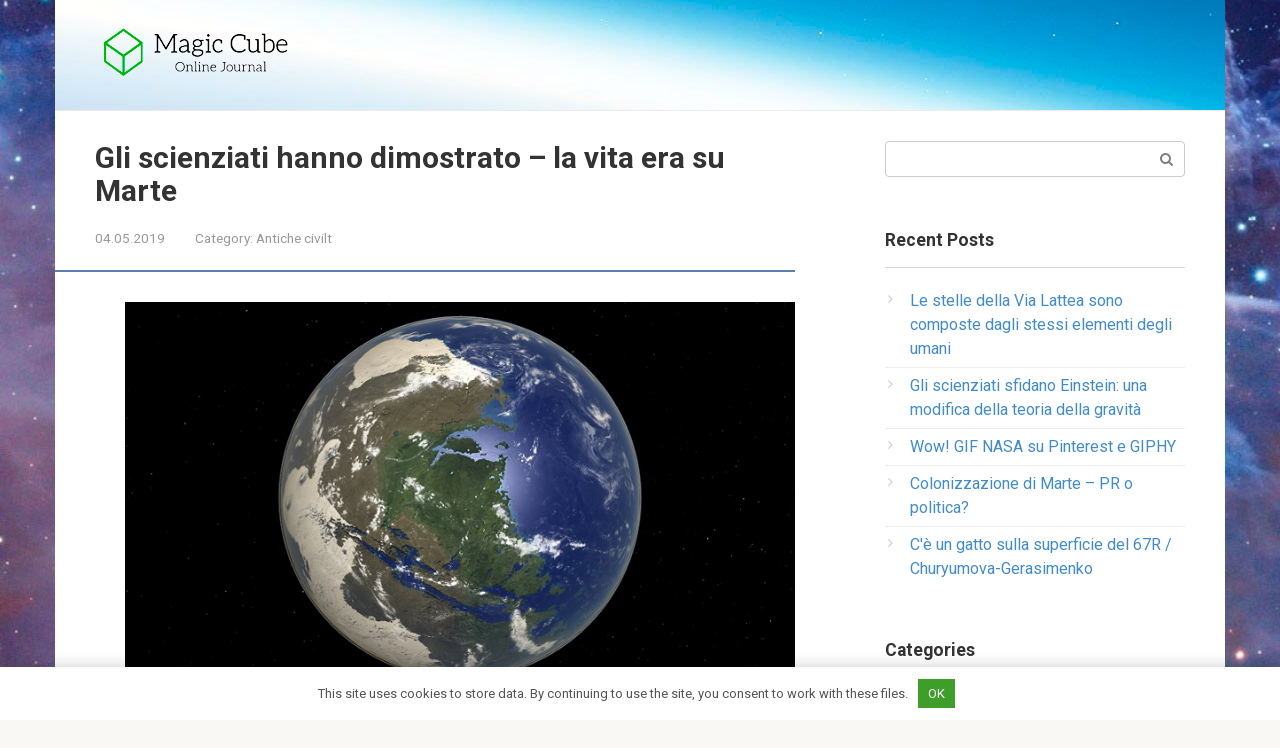

--- FILE ---
content_type: text/html; charset=UTF-8
request_url: https://it.trashplanetdiy.com/gli-scienziati-hanno-dimostrato-la-vita-era-su-marte.html
body_size: 11125
content:
<!DOCTYPE html>
<html lang="en-US">
<head>
<meta charset="UTF-8">
<meta name="viewport" content="width=device-width, initial-scale=1">
<title>Gli scienziati hanno dimostrato – la vita era su Marte | Portale informativo sugli UFO</title>

		<!-- All in One SEO 4.1.2.1 -->
		<meta name="description" content="Foto da aperto fonti di Una volta, Marte poteva essere un vero paradiso per vita organica: in superficie schizzi di mare, denso l&#039;atmosfera proteggeva il pianeta dalla caduta degli asteroidi e dal clima caldo ha contribuito allo sviluppo della vita. Questo non è durato a lungo: il risultato di un disastro che non abbiamo ancora..."/>
		<meta name="robots" content="max-snippet:-1, max-image-preview:large, max-video-preview:-1"/>
		<link rel="canonical" href="https://it.trashplanetdiy.com/gli-scienziati-hanno-dimostrato-la-vita-era-su-marte.html" />
		<script type="application/ld+json" class="aioseo-schema">
			{"@context":"https:\/\/schema.org","@graph":[{"@type":"WebSite","@id":"https:\/\/it.trashplanetdiy.com\/#website","url":"https:\/\/it.trashplanetdiy.com\/","name":"Portale informativo sugli UFO","description":"Tutto su civilt\u00e0 extraterrestri, alieni e galassie misteriose. Fenomeni misteriosi inspiegabili.","publisher":{"@id":"https:\/\/it.trashplanetdiy.com\/#organization"}},{"@type":"Organization","@id":"https:\/\/it.trashplanetdiy.com\/#organization","name":"Portale informativo sugli UFO","url":"https:\/\/it.trashplanetdiy.com\/"},{"@type":"BreadcrumbList","@id":"https:\/\/it.trashplanetdiy.com\/gli-scienziati-hanno-dimostrato-la-vita-era-su-marte.html#breadcrumblist","itemListElement":[{"@type":"ListItem","@id":"https:\/\/it.trashplanetdiy.com\/#listItem","position":"1","item":{"@type":"WebPage","@id":"https:\/\/it.trashplanetdiy.com\/","name":"Home","description":"Tutto su civilt\u00e0 extraterrestri, alieni e galassie misteriose. Fenomeni misteriosi inspiegabili.","url":"https:\/\/it.trashplanetdiy.com\/"}}]},{"@type":"Person","@id":"https:\/\/it.trashplanetdiy.com\/author\/wrvlzytzxca6usmdgx#author","url":"https:\/\/it.trashplanetdiy.com\/author\/wrvlzytzxca6usmdgx","name":"Specialist","image":{"@type":"ImageObject","@id":"https:\/\/it.trashplanetdiy.com\/gli-scienziati-hanno-dimostrato-la-vita-era-su-marte.html#authorImage","url":"https:\/\/secure.gravatar.com\/avatar\/8327830cc99cb3dea1ce0accee61af80?s=96&d=mm&r=g","width":"96","height":"96","caption":"Specialist"}},{"@type":"WebPage","@id":"https:\/\/it.trashplanetdiy.com\/gli-scienziati-hanno-dimostrato-la-vita-era-su-marte.html#webpage","url":"https:\/\/it.trashplanetdiy.com\/gli-scienziati-hanno-dimostrato-la-vita-era-su-marte.html","name":"Gli scienziati hanno dimostrato \u2013 la vita era su Marte | Portale informativo sugli UFO","description":"Foto da aperto fonti di Una volta, Marte poteva essere un vero paradiso per vita organica: in superficie schizzi di mare, denso l'atmosfera proteggeva il pianeta dalla caduta degli asteroidi e dal clima caldo ha contribuito allo sviluppo della vita. Questo non \u00e8 durato a lungo: il risultato di un disastro che non abbiamo ancora...","inLanguage":"en-US","isPartOf":{"@id":"https:\/\/it.trashplanetdiy.com\/#website"},"breadcrumb":{"@id":"https:\/\/it.trashplanetdiy.com\/gli-scienziati-hanno-dimostrato-la-vita-era-su-marte.html#breadcrumblist"},"author":"https:\/\/it.trashplanetdiy.com\/gli-scienziati-hanno-dimostrato-la-vita-era-su-marte.html#author","creator":"https:\/\/it.trashplanetdiy.com\/gli-scienziati-hanno-dimostrato-la-vita-era-su-marte.html#author","image":{"@type":"ImageObject","@id":"https:\/\/it.trashplanetdiy.com\/#mainImage","url":"https:\/\/it.trashplanetdiy.com\/wp-content\/uploads\/sites\/2\/uchenie_dokazali_-_na_marse_bila_zhizn_eso.jpg"},"primaryImageOfPage":{"@id":"https:\/\/it.trashplanetdiy.com\/gli-scienziati-hanno-dimostrato-la-vita-era-su-marte.html#mainImage"},"datePublished":"2019-05-04T12:56:00+00:00","dateModified":"2019-05-04T12:56:00+00:00"},{"@type":"Article","@id":"https:\/\/it.trashplanetdiy.com\/gli-scienziati-hanno-dimostrato-la-vita-era-su-marte.html#article","name":"Gli scienziati hanno dimostrato \u2013 la vita era su Marte | Portale informativo sugli UFO","description":"Foto da aperto fonti di Una volta, Marte poteva essere un vero paradiso per vita organica: in superficie schizzi di mare, denso l'atmosfera proteggeva il pianeta dalla caduta degli asteroidi e dal clima caldo ha contribuito allo sviluppo della vita. Questo non \u00e8 durato a lungo: il risultato di un disastro che non abbiamo ancora...","headline":"Gli scienziati hanno dimostrato - la vita era su Marte","author":{"@id":"https:\/\/it.trashplanetdiy.com\/author\/wrvlzytzxca6usmdgx#author"},"publisher":{"@id":"https:\/\/it.trashplanetdiy.com\/#organization"},"datePublished":"2019-05-04T12:56:00+00:00","dateModified":"2019-05-04T12:56:00+00:00","articleSection":"Antiche civilt","mainEntityOfPage":{"@id":"https:\/\/it.trashplanetdiy.com\/gli-scienziati-hanno-dimostrato-la-vita-era-su-marte.html#webpage"},"isPartOf":{"@id":"https:\/\/it.trashplanetdiy.com\/gli-scienziati-hanno-dimostrato-la-vita-era-su-marte.html#webpage"},"image":{"@type":"ImageObject","@id":"https:\/\/it.trashplanetdiy.com\/#articleImage","url":"https:\/\/it.trashplanetdiy.com\/wp-content\/uploads\/sites\/2\/uchenie_dokazali_-_na_marse_bila_zhizn_eso.jpg"}}]}
		</script>
		<!-- All in One SEO -->

<link rel='dns-prefetch' href='//fonts.googleapis.com' />
<link rel='dns-prefetch' href='//s.w.org' />
<link rel='stylesheet' id='toc-screen-css'  href='https://it.trashplanetdiy.com/wp-content/plugins/table-of-contents-plus/screen.min.css' type='text/css' media='all' />
<link rel='stylesheet' id='google-fonts-css'  href='https://fonts.googleapis.com/css?family=Roboto%3A400%2C400i%2C700&#038;subset=cyrillic' type='text/css' media='all' />
<link rel='stylesheet' id='root-style-css'  href='https://it.trashplanetdiy.com/wp-content/themes/root/css/style.min.css' type='text/css' media='all' />
<script type='text/javascript' src='https://it.trashplanetdiy.com/wp-includes/js/jquery/jquery.min.js' id='jquery-core-js'></script>
<script type='text/javascript' src='https://it.trashplanetdiy.com/wp-includes/js/jquery/jquery-migrate.min.js' id='jquery-migrate-js'></script>
<link rel="https://api.w.org/" href="https://it.trashplanetdiy.com/wp-json/" /><link rel="alternate" type="application/json" href="https://it.trashplanetdiy.com/wp-json/wp/v2/posts/8461" /><link rel="alternate" type="application/json+oembed" href="https://it.trashplanetdiy.com/wp-json/oembed/1.0/embed?url=https%3A%2F%2Fit.trashplanetdiy.com%2Fgli-scienziati-hanno-dimostrato-la-vita-era-su-marte.html" />
<link rel="alternate" type="text/xml+oembed" href="https://it.trashplanetdiy.com/wp-json/oembed/1.0/embed?url=https%3A%2F%2Fit.trashplanetdiy.com%2Fgli-scienziati-hanno-dimostrato-la-vita-era-su-marte.html&#038;format=xml" />
<style>.pseudo-clearfy-link { color: #008acf; cursor: pointer;}.pseudo-clearfy-link:hover { text-decoration: none;}</style><style>@media (min-width: 768px) {.site-header { background-image: url("https://it.trashplanetdiy.com/wp-content/uploads/sites/2/fon2.jpg"); }.site-header-inner {background: none;}}@media (min-width: 768px) {.site-header { background-repeat: no-repeat; }}@media (min-width: 768px) {.site-header { background-position: center center; }}.page-separator, .pagination .current, .pagination a.page-numbers:hover, .entry-content ul li:before, .btn, .comment-respond .form-submit input, .mob-hamburger span, .page-links__item { background-color: #5a80b1;}.spoiler-box, .entry-content ol li:before, .mob-hamburger, .inp:focus, .search-form__text:focus, .entry-content blockquote { border-color: #5a80b1;}.entry-content blockquote:before, .spoiler-box__title:after { color: #5a80b1;}a, .spanlink, .comment-reply-link, .pseudo-link, .root-pseudo-link { color: #428bca;}a:hover, a:focus, a:active, .spanlink:hover, .comment-reply-link:hover, .pseudo-link:hover { color: #e66212;}body { color: #333333;}.site-title, .site-title a { color: #5a80b1;}.main-navigation, .footer-navigation, .main-navigation ul li .sub-menu, .footer-navigation ul li .sub-menu { background-color: #5a80b1;}.main-navigation ul li a, .main-navigation ul li .removed-link, .footer-navigation ul li a, .footer-navigation ul li .removed-link { color: #ffffff;}body { font-family: "Roboto", Arial, "Helvetica Neue", Helvetica, Arial, sans-serif; }.entry-content h1, .entry-content h2, .entry-content h3, .entry-content h4, .entry-content h5, .entry-content h6, .entry-image__title h1, .entry-title { font-family: "Roboto", Arial, "Helvetica Neue", Helvetica, Arial, sans-serif; }@media (min-width: 576px) { body { font-size: 16px;} }@media (min-width: 576px) { body { line-height: 1.5;} }.scrolltop { background-color: #cccccc;}.scrolltop:after { color: #ffffff;}.scrolltop { width: 50px;}.scrolltop { height: 50px;}.scrolltop:after { content: "\f102"; }@media (max-width: 767px) { .scrolltop { display: none !important;} }</style><style type="text/css" id="custom-background-css">
body.custom-background { background-image: url("https://it.trashplanetdiy.com/wp-content/uploads/sites/2/fon1.jpg"); background-position: center center; background-size: cover; background-repeat: no-repeat; background-attachment: fixed; }
</style>
	<link rel="icon" href="https://it.trashplanetdiy.com/wp-content/uploads/sites/2/2019/04/favicon.png" sizes="32x32" />
<link rel="icon" href="https://it.trashplanetdiy.com/wp-content/uploads/sites/2/2019/04/favicon.png" sizes="192x192" />
<link rel="apple-touch-icon" href="https://it.trashplanetdiy.com/wp-content/uploads/sites/2/2019/04/favicon.png" />
<meta name="msapplication-TileImage" content="https://it.trashplanetdiy.com/wp-content/uploads/sites/2/2019/04/favicon.png" />
<script data-ad-client="ca-pub-8777121175248968" async src="https://pagead2.googlesyndication.com/pagead/js/adsbygoogle.js"></script></head>

<body data-rsssl=1 class="post-template-default single single-post postid-8461 single-format-standard custom-background ">
<div id="page" class="site">
	<a class="skip-link screen-reader-text" href="#main">Skip to content</a>

    
	<header id="masthead" class="site-header container" itemscope itemtype="http://schema.org/WPHeader">
        <div class="site-header-inner ">
		<div class="site-branding">
			<div class="site-logotype"><a href="https://it.trashplanetdiy.com/"><img src="https://it.trashplanetdiy.com/wp-content/uploads/sites/15/2019/04/logo.png" alt="Portale informativo sugli UFO"></a></div>
					</div><!-- .site-branding -->

		<div class="top-menu">
					</div>

        <div class="mob-hamburger"><span></span></div>
        </div><!--.site-header-inner-->
	</header><!-- #masthead -->

    
    
        <nav id="site-navigation" class="main-navigation" style="display: none;"><ul id="header_menu"></ul></nav>
        <div class="container header-separator"></div>

    
    
	<div id="content" class="site-content container">

        

<div itemscope itemtype="http://schema.org/Article">

    
    

	<div id="primary" class="content-area">
		<main id="main" class="site-main">

			
			
<article id="post-8461" class="post-8461 post type-post status-publish format-standard has-post-thumbnail hentry category-antiche-civilt">

    
        <header class="entry-header">
                        <h1 class="entry-title" itemprop="headline">Gli scienziati hanno dimostrato &#8211; la vita era su Marte</h1>            
            
                        <div class="entry-meta">
                <span class="entry-date"><time itemprop="datePublished" datetime="2019-05-04">04.05.2019</time></span><span class="entry-category"><span class="hidden-xs">Category:</span> <a href="https://it.trashplanetdiy.com/category/antiche-civilt" itemprop="articleSection">Antiche civilt</a></span>            </div><!-- .entry-meta -->
                    </header><!-- .entry-header -->


                    <div class="page-separator"></div>
        
    
	<div class="entry-content" itemprop="articleBody">
		<p><img src="/wp-content/uploads/images/uchenie_dokazali_-_na_marse_bila_zhizn_eso.jpg"alt="Gli scienziati hanno dimostrato - c'era vita su Marte"  title="Foto: gli scienziati hanno dimostrato - c'era vita su Marte" >Foto da aperto fonti di </p>
<p>Una volta, Marte poteva essere un vero paradiso per vita organica: in superficie schizzi di mare, denso l&#8217;atmosfera proteggeva il pianeta dalla caduta degli asteroidi e dal clima caldo ha contribuito allo sviluppo della vita.  Questo non è durato a lungo: il risultato di un disastro che non abbiamo ancora esplorato, l&#8217;atmosfera del pianeta improvvisamente assottigliato, il campo magnetico si è spento e i nostri mari e oceani il vicino spaziale o è evaporato o è andato sotto di lui superficie.  Tutto ciò che rimane del giorno della grande catastrofe scala planetaria &#8211; sabbia arrugginita, pietre e vari relitto roccioso &#8211; per niente come quello del quarto pianeta nei tempi antichi.  Sperando di trovare i resti di batteri, probabilmente abitando Marte prima del misterioso evento mortale, gli scienziati hanno inviato più e più volte il numero di varie missioni, tuttavia, tenta di trovarle rimase invano per molto tempo.  O ancora no? </p>
<h2>Materia organica scoperta su Marte </h2>
<p>Gale Crater on Mars è un posto insolito.  Il suo diametro è fino a 154 chilometri e le pareti di questo oggetto sono coperte di sedimentario rocce che una volta potevano riempire completamente il cratere.  sebbene la natura di questi depositi non è ancora del tutto chiara, ce n&#8217;è una grande una frazione della probabilità che una volta il cratere fosse abbastanza un grande lago, nelle cui acque potrebbe nascondersi la vita.  Nuova analisi molecole organiche trovate nel fango marziano essiccato Gale Crater, ancora una volta ha dimostrato che l&#8217;ipotesi sopra descritta potrebbe essere vero.  Così trovato in questo posto insolito le particelle possono essere di origine biologica, afferma il portale sciencealert.com. </p>
<p>Sebbene la nostra comprensione delle molecole marziane sia limitata e incompleta, le informazioni che abbiamo già potrebbero essere compatibili con vita che esisteva sul Pianeta Rosso miliardi di anni fa. Quando le molecole sono state estratte dal rover Curiosity dall&#8217;argilla area chiamata Murray Formation, la loro analisi preliminare ha mostrato la presenza in essi di un gruppo di composti aromatici chiamati tiofeni.  Sulla Terra, questi composti si trovano di solito grezzi olio costituito da organismi morti surriscaldati come zooplancton e alghe, nonché carbone proveniente da piante morte. Si ritiene che una tale formazione appaia abiotica modo &#8211; cioè attraverso un processo fisico, per esempio quando lo zolfo reagisce con idrocarburi organici a temperature superiori a 120 gradi Celsius.  Sebbene questa reazione può verificarsi senza la partecipazione di organismi viventi e idrocarburi e lo zolfo può essere di origine biologica.  Per identificare l&#8217;origine della sostanza scoperta, scienziati da La Washington State University ha deciso di utilizzare metodo di pirolisi per l&#8217;analisi dei tiofeni rilevati. </p>
<p>Ci sono molti modi in cui i tiofenici potrebbero farlo apparire su Marte senza la necessità della presenza della vita.  Quindi loro potrebbe verificarsi durante l&#8217;attività vulcanica o altro processi geologici in grado di produrre calore.  Inoltre, le particelle sono state scoperte da noi in precedenza nei vagabondi nello spazio &#8211; meteoriti.  Tuttavia, c&#8217;è qualcosa di molto speciale nei tiofeni marziani interessante: tutti i processi geologici sopra descritti richiedono in modo che lo zolfo sia nucleofilo, cioè capace di donare elettroni al tuo partner di reazione.  Tuttavia, la maggior parte dello zolfo in Marte esiste sotto forma di solfati non nucleofili, che sono più spesso tutti compaiono durante l&#8217;intervento biologico. </p>
<p>Quindi è abbastanza possibile che una volta molto tempo, molto prima l&#8217;apparizione sulla terra dell&#8217;umanità e persino dei dinosauri, Marte potrebbe vanta l&#8217;esistenza di colonie batteriche produttrici tiofeni.  Quindi, quando Marte si prosciugò, i tiofeni furono pietrificati, ma lo furono trovato da noi dopo diversi miliardi di anni. </p>
<p>Per verificare i dati ricevuti dal rover Curiosità, Roscosmos e Agenzia spaziale europea piano di inviare al Pianeta Rosso un nuovo rover &#8220;Rosalind Franklin &#8220;, il cui lancio è previsto per luglio 2020. Lo sappiamo il dispositivo avrà a bordo un dispositivo altamente sensibile, in grado di rilevare e analizzare eventuali tiofeni.  Se i dati rover confermerà le informazioni precedentemente ricevute da noi, il mondo scientifico ci si può aspettare che una vera rivoluzione cerchi il passato o il presente vita su altri pianeti del sistema solare. </p>
<p>fonte </p>
<p>Marte della vita </p>
<p><!--ESO8845465747 --></p>
</p>	</div><!-- .entry-content -->
</article><!-- #post-## -->




<div class="entry-footer">
            <span class="entry-meta__comments" title="Comments"><span class="fa fa-comment-o"></span> 0</span>
    
                
    
    </div>


    <div class="b-share b-share--post">
                <div class="b-share__title">Like this post? Please share to your friends:</div>
        
        


<span class="b-share__ico b-share__vk js-share-link" data-uri="http://vk.com/share.php?url=https%3A%2F%2Fit.trashplanetdiy.com%2Fgli-scienziati-hanno-dimostrato-la-vita-era-su-marte.html"></span>


<span class="b-share__ico b-share__fb js-share-link" data-uri="http://www.facebook.com/sharer.php?u=https%3A%2F%2Fit.trashplanetdiy.com%2Fgli-scienziati-hanno-dimostrato-la-vita-era-su-marte.html"></span>


<span class="b-share__ico b-share__tw js-share-link" data-uri="http://twitter.com/share?text=Gli+scienziati+hanno+dimostrato+%26%238211%3B+la+vita+era+su+Marte&url=https%3A%2F%2Fit.trashplanetdiy.com%2Fgli-scienziati-hanno-dimostrato-la-vita-era-su-marte.html"></span>


<span class="b-share__ico b-share__ok js-share-link" data-uri="https://connect.ok.ru/dk?st.cmd=WidgetSharePreview&service=odnoklassniki&st.shareUrl=https%3A%2F%2Fit.trashplanetdiy.com%2Fgli-scienziati-hanno-dimostrato-la-vita-era-su-marte.html"></span>


<span class="b-share__ico b-share__gp js-share-link" data-uri="https://plus.google.com/share?url=https%3A%2F%2Fit.trashplanetdiy.com%2Fgli-scienziati-hanno-dimostrato-la-vita-era-su-marte.html"></span>


<span class="b-share__ico b-share__whatsapp js-share-link js-share-link-no-window" data-uri="whatsapp://send?text=Gli+scienziati+hanno+dimostrato+%26%238211%3B+la+vita+era+su+Marte%20https%3A%2F%2Fit.trashplanetdiy.com%2Fgli-scienziati-hanno-dimostrato-la-vita-era-su-marte.html"></span>


<span class="b-share__ico b-share__viber js-share-link js-share-link-no-window" data-uri="viber://forward?text=Gli+scienziati+hanno+dimostrato+%26%238211%3B+la+vita+era+su+Marte%20https%3A%2F%2Fit.trashplanetdiy.com%2Fgli-scienziati-hanno-dimostrato-la-vita-era-su-marte.html"></span>


<span class="b-share__ico b-share__telegram js-share-link js-share-link-no-window" data-uri="https://telegram.me/share/url?url=https%3A%2F%2Fit.trashplanetdiy.com%2Fgli-scienziati-hanno-dimostrato-la-vita-era-su-marte.html&text=Gli+scienziati+hanno+dimostrato+%26%238211%3B+la+vita+era+su+Marte"></span>

    </div>




        <div class="b-related">
            <div class="b-related__header"><span>Related articles</span></div>
            <div class="b-related__items">

                
                    
<article id="post-22483" class="post-card post-22483 post type-post status-publish format-standard has-post-thumbnail hentry category-antiche-civilt" itemscope itemtype="http://schema.org/BlogPosting">

    <div class="post-card__image">
        <a href="https://it.trashplanetdiy.com/russia-misteriosa-teschi-misteriosi-o-esperimenti-sullumanita.html">
                            <img width="330" height="140" src="https://it.trashplanetdiy.com/wp-content/uploads/sites/2/tainstvennaya_rossiya_zagadochnie_cherepa_ili_opiti_nad_chelovechestvom_eso-330x140.jpg" class="attachment-thumb-wide size-thumb-wide wp-post-image" alt="" loading="lazy" itemprop="image" />            

            
                
                <div class="entry-meta">
                    <span class="entry-category"><span itemprop="articleSection">Antiche civilt</span></span>                    <span class="entry-meta__info">
                                                <span class="entry-meta__comments" title="Comments"><span class="fa fa-comment-o"></span> 0</span>
                        
                                                                                            </span>
                </div><!-- .entry-meta -->
                    </a>
    </div>


	<header class="entry-header">
		<div class="entry-title" itemprop="name"><a href="https://it.trashplanetdiy.com/russia-misteriosa-teschi-misteriosi-o-esperimenti-sullumanita.html" rel="bookmark" itemprop="url"><span itemprop="headline">Russia misteriosa: teschi misteriosi o esperimenti sull&#8217;umanità?</span></a></div>	</header><!-- .entry-header -->

    	<div class="post-card__content" itemprop="articleBody">
		foto da fonti aperte In tutto il paese, la troupe cinematografica della &#8220;Russia misteriosa&#8221;	</div><!-- .entry-content -->
    
	<meta itemprop="author" content="Specialist"/>
	<meta itemscope itemprop="mainEntityOfPage" itemType="https://schema.org/WebPage" itemid="https://it.trashplanetdiy.com/russia-misteriosa-teschi-misteriosi-o-esperimenti-sullumanita.html"/>
	<meta itemprop="dateModified" content="2020-01-05"/>
	<meta itemprop="datePublished" content="2020-01-05T12:59:00+00:00"/>

</article><!-- #post-## -->

                
                    
<article id="post-22485" class="post-card post-22485 post type-post status-publish format-standard has-post-thumbnail hentry category-antiche-civilt" itemscope itemtype="http://schema.org/BlogPosting">

    <div class="post-card__image">
        <a href="https://it.trashplanetdiy.com/gli-dei-parlano-russo.html">
                            <img width="330" height="140" src="https://it.trashplanetdiy.com/wp-content/uploads/sites/2/bogi_govoryat_po-russki_eso-330x140.jpg" class="attachment-thumb-wide size-thumb-wide wp-post-image" alt="" loading="lazy" itemprop="image" />            

            
                
                <div class="entry-meta">
                    <span class="entry-category"><span itemprop="articleSection">Antiche civilt</span></span>                    <span class="entry-meta__info">
                                                <span class="entry-meta__comments" title="Comments"><span class="fa fa-comment-o"></span> 0</span>
                        
                                                                                            </span>
                </div><!-- .entry-meta -->
                    </a>
    </div>


	<header class="entry-header">
		<div class="entry-title" itemprop="name"><a href="https://it.trashplanetdiy.com/gli-dei-parlano-russo.html" rel="bookmark" itemprop="url"><span itemprop="headline">Gli dei parlano russo!</span></a></div>	</header><!-- .entry-header -->

    	<div class="post-card__content" itemprop="articleBody">
		foto da fonti aperte Siamo abituati al fatto che la lingua principale del mondo	</div><!-- .entry-content -->
    
	<meta itemprop="author" content="Specialist"/>
	<meta itemscope itemprop="mainEntityOfPage" itemType="https://schema.org/WebPage" itemid="https://it.trashplanetdiy.com/gli-dei-parlano-russo.html"/>
	<meta itemprop="dateModified" content="2020-01-05"/>
	<meta itemprop="datePublished" content="2020-01-05T12:59:00+00:00"/>

</article><!-- #post-## -->

                
                    
<article id="post-22486" class="post-card post-22486 post type-post status-publish format-standard has-post-thumbnail hentry category-antiche-civilt" itemscope itemtype="http://schema.org/BlogPosting">

    <div class="post-card__image">
        <a href="https://it.trashplanetdiy.com/cambio-di-epoche-fieno-greco.html">
                            <img width="310" height="140" src="https://it.trashplanetdiy.com/wp-content/uploads/sites/2/smena_epoh_shambala_eso-310x140.jpg" class="attachment-thumb-wide size-thumb-wide wp-post-image" alt="" loading="lazy" itemprop="image" />            

            
                
                <div class="entry-meta">
                    <span class="entry-category"><span itemprop="articleSection">Antiche civilt</span></span>                    <span class="entry-meta__info">
                                                <span class="entry-meta__comments" title="Comments"><span class="fa fa-comment-o"></span> 0</span>
                        
                                                                                            </span>
                </div><!-- .entry-meta -->
                    </a>
    </div>


	<header class="entry-header">
		<div class="entry-title" itemprop="name"><a href="https://it.trashplanetdiy.com/cambio-di-epoche-fieno-greco.html" rel="bookmark" itemprop="url"><span itemprop="headline">Cambio di epoche.  fieno greco</span></a></div>	</header><!-- .entry-header -->

    	<div class="post-card__content" itemprop="articleBody">
		Foto da fonti aperte È noto che molto prima dell&#8217;apparizione di Gesù Cristo all&#8217;umanit�	</div><!-- .entry-content -->
    
	<meta itemprop="author" content="Specialist"/>
	<meta itemscope itemprop="mainEntityOfPage" itemType="https://schema.org/WebPage" itemid="https://it.trashplanetdiy.com/cambio-di-epoche-fieno-greco.html"/>
	<meta itemprop="dateModified" content="2020-01-05"/>
	<meta itemprop="datePublished" content="2020-01-05T12:59:00+00:00"/>

</article><!-- #post-## -->

                
                    
<article id="post-22487" class="post-card post-22487 post type-post status-publish format-standard has-post-thumbnail hentry category-antiche-civilt" itemscope itemtype="http://schema.org/BlogPosting">

    <div class="post-card__image">
        <a href="https://it.trashplanetdiy.com/sorprese-della-piramide.html">
                            <img width="249" height="140" src="https://it.trashplanetdiy.com/wp-content/uploads/sites/2/syurprizi_piramid_eso-249x140.jpg" class="attachment-thumb-wide size-thumb-wide wp-post-image" alt="" loading="lazy" itemprop="image" />            

            
                
                <div class="entry-meta">
                    <span class="entry-category"><span itemprop="articleSection">Antiche civilt</span></span>                    <span class="entry-meta__info">
                                                <span class="entry-meta__comments" title="Comments"><span class="fa fa-comment-o"></span> 0</span>
                        
                                                                                            </span>
                </div><!-- .entry-meta -->
                    </a>
    </div>


	<header class="entry-header">
		<div class="entry-title" itemprop="name"><a href="https://it.trashplanetdiy.com/sorprese-della-piramide.html" rel="bookmark" itemprop="url"><span itemprop="headline">Sorprese della piramide</span></a></div>	</header><!-- .entry-header -->

    	<div class="post-card__content" itemprop="articleBody">
		Foto da montagna open source BOSNIANA CON colossale il mondo scientifico diffida anche della	</div><!-- .entry-content -->
    
	<meta itemprop="author" content="Specialist"/>
	<meta itemscope itemprop="mainEntityOfPage" itemType="https://schema.org/WebPage" itemid="https://it.trashplanetdiy.com/sorprese-della-piramide.html"/>
	<meta itemprop="dateModified" content="2020-01-05"/>
	<meta itemprop="datePublished" content="2020-01-05T12:59:00+00:00"/>

</article><!-- #post-## -->

                
                    
<article id="post-22474" class="post-card post-22474 post type-post status-publish format-standard has-post-thumbnail hentry category-antiche-civilt" itemscope itemtype="http://schema.org/BlogPosting">

    <div class="post-card__image">
        <a href="https://it.trashplanetdiy.com/ce-stato-un-diluvio-biblico-ritiene-larcheologo-che-ha-scoperto-il-titanic.html">
                            <img width="330" height="140" src="https://it.trashplanetdiy.com/wp-content/uploads/sites/2/biblejskij_potop_bil_-_-_schitaet_arheolog-_obnaruzhivshij_titanik_eso-1-330x140.jpg" class="attachment-thumb-wide size-thumb-wide wp-post-image" alt="" loading="lazy" itemprop="image" />            

            
                
                <div class="entry-meta">
                    <span class="entry-category"><span itemprop="articleSection">Antiche civilt</span></span>                    <span class="entry-meta__info">
                                                <span class="entry-meta__comments" title="Comments"><span class="fa fa-comment-o"></span> 0</span>
                        
                                                                                            </span>
                </div><!-- .entry-meta -->
                    </a>
    </div>


	<header class="entry-header">
		<div class="entry-title" itemprop="name"><a href="https://it.trashplanetdiy.com/ce-stato-un-diluvio-biblico-ritiene-larcheologo-che-ha-scoperto-il-titanic.html" rel="bookmark" itemprop="url"><span itemprop="headline">&#8220;C&#8217;è stato un diluvio biblico&#8221;, ritiene l&#8217;archeologo, che ha scoperto il Titanic</span></a></div>	</header><!-- .entry-header -->

    	<div class="post-card__content" itemprop="articleBody">
		La storia di Noah&#8217;s Ark e del Bible Flood è nota a tutti, ma	</div><!-- .entry-content -->
    
	<meta itemprop="author" content="Specialist"/>
	<meta itemscope itemprop="mainEntityOfPage" itemType="https://schema.org/WebPage" itemid="https://it.trashplanetdiy.com/ce-stato-un-diluvio-biblico-ritiene-larcheologo-che-ha-scoperto-il-titanic.html"/>
	<meta itemprop="dateModified" content="2020-01-05"/>
	<meta itemprop="datePublished" content="2020-01-05T12:58:00+00:00"/>

</article><!-- #post-## -->

                
                    
<article id="post-22476" class="post-card post-22476 post type-post status-publish format-standard has-post-thumbnail hentry category-antiche-civilt" itemscope itemtype="http://schema.org/BlogPosting">

    <div class="post-card__image">
        <a href="https://it.trashplanetdiy.com/i-piu-grandi-edifici-che-tu-non-abbia-mai-fatto-vedr.html">
                            <img width="330" height="140" src="https://it.trashplanetdiy.com/wp-content/uploads/sites/2/velichajshie_postrojki-_kotorie_vi_nikogda_ne_uvidite_eso-1-330x140.jpg" class="attachment-thumb-wide size-thumb-wide wp-post-image" alt="" loading="lazy" itemprop="image" />            

            
                
                <div class="entry-meta">
                    <span class="entry-category"><span itemprop="articleSection">Antiche civilt</span></span>                    <span class="entry-meta__info">
                                                <span class="entry-meta__comments" title="Comments"><span class="fa fa-comment-o"></span> 0</span>
                        
                                                                                            </span>
                </div><!-- .entry-meta -->
                    </a>
    </div>


	<header class="entry-header">
		<div class="entry-title" itemprop="name"><a href="https://it.trashplanetdiy.com/i-piu-grandi-edifici-che-tu-non-abbia-mai-fatto-vedr.html" rel="bookmark" itemprop="url"><span itemprop="headline">I più grandi edifici che tu non abbia mai fatto vedr�</span></a></div>	</header><!-- .entry-header -->

    	<div class="post-card__content" itemprop="articleBody">
		foto Da fonti aperte I più grandi edifici che non hai mai vedr� 1.	</div><!-- .entry-content -->
    
	<meta itemprop="author" content="Specialist"/>
	<meta itemscope itemprop="mainEntityOfPage" itemType="https://schema.org/WebPage" itemid="https://it.trashplanetdiy.com/i-piu-grandi-edifici-che-tu-non-abbia-mai-fatto-vedr.html"/>
	<meta itemprop="dateModified" content="2020-01-05"/>
	<meta itemprop="datePublished" content="2020-01-05T12:58:00+00:00"/>

</article><!-- #post-## -->

                

            </div>
        </div>

        
<meta itemscope itemprop="mainEntityOfPage" itemType="https://schema.org/WebPage" itemid="https://it.trashplanetdiy.com/gli-scienziati-hanno-dimostrato-la-vita-era-su-marte.html"/>
<meta itemprop="dateModified" content="2019-05-04"/>
<meta itemprop="datePublished" content="2019-05-04T12:56:00+00:00"/>

<div id="comments" class="comments-area">

		<div id="respond" class="comment-respond">
		<div id="reply-title" class="comment-reply-title">Leave a Reply <small><a rel="nofollow" id="cancel-comment-reply-link" href="/gli-scienziati-hanno-dimostrato-la-vita-era-su-marte.html#respond" style="display:none;">Cancel reply</a></small></div><form action="https://it.trashplanetdiy.com/wp-comments-post.php" method="post" id="commentform" class="comment-form" novalidate><p class="comment-form-author"><label for="author">Name <span class="required">*</span></label> <input id="author" name="author" type="text" value="" size="30" maxlength="245" required='required' /></p>
<p class="comment-form-email"><label for="email">Email <span class="required">*</span></label> <input id="email" name="email" type="email" value="" size="30" maxlength="100" required='required' /></p>

<p class="comment-form-comment"><label for="comment">Comment</label> <textarea id="comment" name="comment" cols="45" rows="8" maxlength="65525" required="required"></textarea></p><div class="comment-smiles js-comment-smiles"><img src="https://it.trashplanetdiy.com/wp-content/themes/root/images/smilies/wink.png" alt=";-)"> <img src="https://it.trashplanetdiy.com/wp-content/themes/root/images/smilies/neutral.png" alt=":|"> <img src="https://it.trashplanetdiy.com/wp-content/themes/root/images/smilies/mad.png" alt=":x"> <img src="https://it.trashplanetdiy.com/wp-content/themes/root/images/smilies/twisted.png" alt=":twisted:"> <img src="https://it.trashplanetdiy.com/wp-content/themes/root/images/smilies/smile.png" alt=":smile:"> <img src="https://it.trashplanetdiy.com/wp-content/themes/root/images/smilies/eek.png" alt=":shock:"> <img src="https://it.trashplanetdiy.com/wp-content/themes/root/images/smilies/sad.png" alt=":sad:"> <img src="https://it.trashplanetdiy.com/wp-content/themes/root/images/smilies/rolleyes.png" alt=":roll:"> <img src="https://it.trashplanetdiy.com/wp-content/themes/root/images/smilies/razz.png" alt=":razz:"> <img src="https://it.trashplanetdiy.com/wp-content/themes/root/images/smilies/redface.png" alt=":oops:"> <img src="https://it.trashplanetdiy.com/wp-content/themes/root/images/smilies/surprised.png" alt=":o"> <img src="https://it.trashplanetdiy.com/wp-content/themes/root/images/smilies/mrgreen.png" alt=":mrgreen:"> <img src="https://it.trashplanetdiy.com/wp-content/themes/root/images/smilies/lol.png" alt=":lol:"> <img src="https://it.trashplanetdiy.com/wp-content/themes/root/images/smilies/idea.png" alt=":idea:"> <img src="https://it.trashplanetdiy.com/wp-content/themes/root/images/smilies/biggrin.png" alt=":grin:"> <img src="https://it.trashplanetdiy.com/wp-content/themes/root/images/smilies/evil.png" alt=":evil:"> <img src="https://it.trashplanetdiy.com/wp-content/themes/root/images/smilies/cry.png" alt=":cry:"> <img src="https://it.trashplanetdiy.com/wp-content/themes/root/images/smilies/cool.png" alt=":cool:"> <img src="https://it.trashplanetdiy.com/wp-content/themes/root/images/smilies/arrow.png" alt=":arrow:"> <img src="https://it.trashplanetdiy.com/wp-content/themes/root/images/smilies/confused.png" alt=":???:"> <img src="https://it.trashplanetdiy.com/wp-content/themes/root/images/smilies/question.png" alt=":?:"> <img src="https://it.trashplanetdiy.com/wp-content/themes/root/images/smilies/exclaim.png" alt=":!:"> </div><p class="comment-form-cookies-consent"><input id="wp-comment-cookies-consent" name="wp-comment-cookies-consent" type="checkbox" value="yes" /> <label for="wp-comment-cookies-consent">Save my name, email, and website in this browser for the next time I comment.</label></p>
<p class="form-submit"><input name="submit" type="submit" id="submit" class="submit" value="Post Comment" /> <input type='hidden' name='comment_post_ID' value='8461' id='comment_post_ID' />
<input type='hidden' name='comment_parent' id='comment_parent' value='0' />
</p><p style="display: none;"><input type="hidden" id="akismet_comment_nonce" name="akismet_comment_nonce" value="3192e82519" /></p><input type="hidden" id="ak_js" name="ak_js" value="15"/><textarea name="ak_hp_textarea" cols="45" rows="8" maxlength="100" style="display: none !important;"></textarea></form>	</div><!-- #respond -->
	
</div><!-- #comments -->

		</main><!-- #main -->
	</div><!-- #primary -->

</div><!-- micro -->



<aside id="secondary" class="widget-area" itemscope itemtype="http://schema.org/WPSideBar">

    
	<div id="search-2" class="widget widget_search">
<form role="search" method="get" id="searchform" action="https://it.trashplanetdiy.com/" class="search-form">
    <label class="screen-reader-text" for="s">Search: </label>
    <input type="text" value="" name="s" id="s" class="search-form__text">
    <button type="submit" id="searchsubmit" class="search-form__submit"></button>
</form></div>
		<div id="recent-posts-2" class="widget widget_recent_entries">
		<div class="widget-header">Recent Posts</div>
		<ul>
											<li>
					<a href="https://it.trashplanetdiy.com/le-stelle-della-via-lattea-sono-composte-dagli-stessi-elementi-degli-umani.html">Le stelle della Via Lattea sono composte dagli stessi elementi degli umani</a>
									</li>
											<li>
					<a href="https://it.trashplanetdiy.com/gli-scienziati-sfidano-einstein-una-modifica-della-teoria-della-gravita.html">Gli scienziati sfidano Einstein: una modifica della teoria della gravità</a>
									</li>
											<li>
					<a href="https://it.trashplanetdiy.com/wow-gif-nasa-su-pinterest-e-giphy.html">Wow!    GIF NASA su Pinterest e GIPHY</a>
									</li>
											<li>
					<a href="https://it.trashplanetdiy.com/colonizzazione-di-marte-pr-o-politica.html">Colonizzazione di Marte &#8211; PR o politica?</a>
									</li>
											<li>
					<a href="https://it.trashplanetdiy.com/c39e-un-gatto-sulla-superficie-del-67r-churyumova-gerasimenko.html">C&#39;è un gatto sulla superficie del 67R / Churyumova-Gerasimenko</a>
									</li>
					</ul>

		</div><div id="categories-2" class="widget widget_categories"><div class="widget-header">Categories</div>
			<ul>
					<li class="cat-item cat-item-21"><a href="https://it.trashplanetdiy.com/category/amuleti">Amuleti</a>
</li>
	<li class="cat-item cat-item-4"><a href="https://it.trashplanetdiy.com/category/antiche-civilt">Antiche civilt</a>
</li>
	<li class="cat-item cat-item-29"><a href="https://it.trashplanetdiy.com/category/articoli">Articoli</a>
</li>
	<li class="cat-item cat-item-8"><a href="https://it.trashplanetdiy.com/category/creature-mitiche-e-misteriose">Creature mitiche e misteriose</a>
</li>
	<li class="cat-item cat-item-18"><a href="https://it.trashplanetdiy.com/category/ecologia-cataclismi-apocalisse">Ecologia, cataclismi, apocalisse</a>
</li>
	<li class="cat-item cat-item-5"><a href="https://it.trashplanetdiy.com/category/enigmi-e-segreti">Enigmi e segreti</a>
</li>
	<li class="cat-item cat-item-13"><a href="https://it.trashplanetdiy.com/category/fantasmi-fantasmi-poltergeist">Fantasmi, fantasmi, poltergeist</a>
</li>
	<li class="cat-item cat-item-15"><a href="https://it.trashplanetdiy.com/category/incidenti">Incidenti</a>
</li>
	<li class="cat-item cat-item-17"><a href="https://it.trashplanetdiy.com/category/incredibili-capacita-umane">Incredibili capacità umane</a>
</li>
	<li class="cat-item cat-item-28"><a href="https://it.trashplanetdiy.com/category/interpretazione-dei-sogni">Interpretazione dei sogni</a>
</li>
	<li class="cat-item cat-item-3"><a href="https://it.trashplanetdiy.com/category/luoghi-anormali">Luoghi anormali</a>
</li>
	<li class="cat-item cat-item-7"><a href="https://it.trashplanetdiy.com/category/meteoriti-asteroidi">Meteoriti, asteroidi</a>
</li>
	<li class="cat-item cat-item-10"><a href="https://it.trashplanetdiy.com/category/notizie-dal-mondo">Notizie dal mondo</a>
</li>
	<li class="cat-item cat-item-11"><a href="https://it.trashplanetdiy.com/category/notizie-spaziali">Notizie spaziali</a>
</li>
	<li class="cat-item cat-item-12"><a href="https://it.trashplanetdiy.com/category/notizie-utili">Notizie utili</a>
</li>
	<li class="cat-item cat-item-14"><a href="https://it.trashplanetdiy.com/category/previsioni-previsioni">Previsioni, previsioni</a>
</li>
	<li class="cat-item cat-item-6"><a href="https://it.trashplanetdiy.com/category/religioni-mondiali">Religioni mondiali</a>
</li>
	<li class="cat-item cat-item-24"><a href="https://it.trashplanetdiy.com/category/segni-animali">Segni Animali</a>
</li>
	<li class="cat-item cat-item-26"><a href="https://it.trashplanetdiy.com/category/segni-del-corpo">Segni del corpo</a>
</li>
	<li class="cat-item cat-item-22"><a href="https://it.trashplanetdiy.com/category/segni-domestici">Segni domestici</a>
</li>
	<li class="cat-item cat-item-23"><a href="https://it.trashplanetdiy.com/category/segni-festivi">Segni festivi</a>
</li>
	<li class="cat-item cat-item-19"><a href="https://it.trashplanetdiy.com/category/segni-per-mese">Segni per mese</a>
</li>
	<li class="cat-item cat-item-25"><a href="https://it.trashplanetdiy.com/category/segni-vegetali">Segni vegetali</a>
</li>
	<li class="cat-item cat-item-27"><a href="https://it.trashplanetdiy.com/category/simboli">Simboli</a>
</li>
	<li class="cat-item cat-item-16"><a href="https://it.trashplanetdiy.com/category/tecnologie-scoperte-scientifiche">Tecnologie, scoperte scientifiche</a>
</li>
	<li class="cat-item cat-item-9"><a href="https://it.trashplanetdiy.com/category/ufo-alieni">UFO, alieni</a>
</li>
			</ul>

			</div><div id="recent-comments-2" class="widget widget_recent_comments"><div class="widget-header">Recent Comments</div><ul id="recentcomments"></ul></div><div id="archives-2" class="widget widget_archive"><div class="widget-header">Archives</div>
			<ul>
					<li><a href='https://it.trashplanetdiy.com/2020/12'>December 2020</a></li>
	<li><a href='https://it.trashplanetdiy.com/2020/11'>November 2020</a></li>
	<li><a href='https://it.trashplanetdiy.com/2020/03'>March 2020</a></li>
	<li><a href='https://it.trashplanetdiy.com/2020/02'>February 2020</a></li>
	<li><a href='https://it.trashplanetdiy.com/2020/01'>January 2020</a></li>
	<li><a href='https://it.trashplanetdiy.com/2019/12'>December 2019</a></li>
	<li><a href='https://it.trashplanetdiy.com/2019/11'>November 2019</a></li>
	<li><a href='https://it.trashplanetdiy.com/2019/10'>October 2019</a></li>
	<li><a href='https://it.trashplanetdiy.com/2019/09'>September 2019</a></li>
	<li><a href='https://it.trashplanetdiy.com/2019/08'>August 2019</a></li>
	<li><a href='https://it.trashplanetdiy.com/2019/07'>July 2019</a></li>
	<li><a href='https://it.trashplanetdiy.com/2019/06'>June 2019</a></li>
	<li><a href='https://it.trashplanetdiy.com/2019/05'>May 2019</a></li>
			</ul>

			</div>
    
</aside><!-- #secondary -->

	</div><!-- #content -->

    
    	<div class="footer-navigation container">
        <div class="main-navigation-inner ">
		    <div class="menu-footer-container"><ul id="footer_menu" class="menu"><li id="menu-item-28831" class="menu-item menu-item-type-custom menu-item-object-custom menu-item-home menu-item-28831"><a href="https://it.trashplanetdiy.com/">Home</a></li>
<li id="menu-item-28832" class="menu-item menu-item-type-post_type menu-item-object-page menu-item-28832"><a href="https://it.trashplanetdiy.com/languages">Languages</a></li>
<li id="menu-item-28833" class="menu-item menu-item-type-post_type menu-item-object-page menu-item-28833"><a href="https://it.trashplanetdiy.com/sitemap">SITEMAP</a></li>
</ul></div>        </div>
	</div>
    
    
	<footer class="site-footer container" itemscope itemtype="http://schema.org/WPFooter">
        <div class="site-footer-inner ">

                            <button type="button" class="scrolltop js-scrolltop"></button>
            
            <div class="footer-info">
                © 2019-2021 UFO. Oggetti volanti non identificati e fenomeni misteriosi
                            </div><!-- .site-info -->

            <div class="footer-counters">
                <noindex>
<!-- Yandex.Metrika counter -->
<script type="text/javascript" >
   (function(m,e,t,r,i,k,a){m[i]=m[i]||function(){(m[i].a=m[i].a||[]).push(arguments)};
   m[i].l=1*new Date();k=e.createElement(t),a=e.getElementsByTagName(t)[0],k.async=1,k.src=r,a.parentNode.insertBefore(k,a)})
   (window, document, "script", "https://mc.yandex.ru/metrika/tag.js", "ym");

   ym(53558203, "init", {
        clickmap:true,
        trackLinks:true,
        accurateTrackBounce:true,
        webvisor:true
   });
</script>
<noscript><div><img src="https://mc.yandex.ru/watch/53558203" style="position:absolute; left:-9999px;" alt="" /></div></noscript>
<!-- /Yandex.Metrika counter -->
</noindex>             </div>

        </div><!-- .site-footer-inner -->
	</footer><!-- .site-footer -->

    
</div><!-- #page -->


<script>var pseudo_links = document.querySelectorAll(".pseudo-clearfy-link");for (var i=0;i<pseudo_links.length;i++ ) { pseudo_links[i].addEventListener("click", function(e){   window.open( e.target.getAttribute("data-uri") ); }); }</script><script type='text/javascript' id='toc-front-js-extra'>
/* <![CDATA[ */
var tocplus = {"visibility_show":"show","visibility_hide":"hide","width":"Auto"};
/* ]]> */
</script>
<script type='text/javascript' src='https://it.trashplanetdiy.com/wp-content/plugins/table-of-contents-plus/front.min.js' id='toc-front-js'></script>
<script type='text/javascript' src='https://it.trashplanetdiy.com/wp-content/themes/root/js/scripts.js' id='root-scripts-js'></script>
<script type='text/javascript' src='https://it.trashplanetdiy.com/wp-includes/js/comment-reply.min.js' id='comment-reply-js'></script>
<script type='text/javascript' src='https://it.trashplanetdiy.com/wp-includes/js/wp-embed.min.js' id='wp-embed-js'></script>
<script defer type='text/javascript' src='https://it.trashplanetdiy.com/wp-content/plugins/akismet/_inc/form.js' id='akismet-form-js'></script>
<style>.clearfy-cookie { position:fixed; left:0; right:0; bottom:0; padding:12px; color:#555555; background:#ffffff; -webkit-box-shadow:0 0 15px rgba(0,0,0,.2); -moz-box-shadow:0 0 15px rgba(0,0,0,.2); box-shadow:0 0 15px rgba(0,0,0,.2); z-index:9999; font-size: 13px; transition: .3s; }.clearfy-cookie--left { left: 20px; bottom: 20px; right: auto; max-width: 400px; margin-right: 20px; }.clearfy-cookie--right { left: auto; bottom: 20px; right: 20px; max-width: 400px; margin-left: 20px; }.clearfy-cookie.clearfy-cookie-hide { transform: translateY(150%) translateZ(0); opacity: 0; }.clearfy-cookie-container { max-width:1170px; margin:0 auto; text-align:center; }.clearfy-cookie-accept { background:#3f9e2a; color:#fff; border:0; padding:.4em .8em; margin: 0 .5em; font-size: 13px; cursor: pointer; }.clearfy-cookie-accept:hover,.clearfy-cookie-accept:focus { opacity: .9; }</style><div id="clearfy-cookie" class="clearfy-cookie clearfy-cookie-hide clearfy-cookie--bottom">  <div class="clearfy-cookie-container">   This site uses cookies to store data. By continuing to use the site, you consent to work with these files.   <button id="clearfy-cookie-accept" class="clearfy-cookie-accept">OK</button>  </div></div><script>var cookie_clearfy_hide = document.cookie.replace(/(?:(?:^|.*;\s*)clearfy_cookie_hide\s*\=\s*([^;]*).*$)|^.*$/, "$1");if ( ! cookie_clearfy_hide.length ) {  document.getElementById("clearfy-cookie").classList.remove("clearfy-cookie-hide");} document.getElementById("clearfy-cookie-accept").onclick = function() { document.getElementById("clearfy-cookie").className += " clearfy-cookie-hide"; var clearfy_cookie_date = new Date(new Date().getTime() + 31536000 * 1000); document.cookie = "clearfy_cookie_hide=yes; path=/; expires=" + clearfy_cookie_date.toUTCString(); setTimeout(function() { document.getElementById("clearfy-cookie").parentNode.removeChild( document.getElementById("clearfy-cookie") ); }, 300);}</script>
<script defer src="https://static.cloudflareinsights.com/beacon.min.js/vcd15cbe7772f49c399c6a5babf22c1241717689176015" integrity="sha512-ZpsOmlRQV6y907TI0dKBHq9Md29nnaEIPlkf84rnaERnq6zvWvPUqr2ft8M1aS28oN72PdrCzSjY4U6VaAw1EQ==" data-cf-beacon='{"version":"2024.11.0","token":"e375dbfb5f244f5b86d8c2507658e34a","r":1,"server_timing":{"name":{"cfCacheStatus":true,"cfEdge":true,"cfExtPri":true,"cfL4":true,"cfOrigin":true,"cfSpeedBrain":true},"location_startswith":null}}' crossorigin="anonymous"></script>
</body>
</html>

<!--
Performance optimized by W3 Total Cache. Learn more: https://www.boldgrid.com/w3-total-cache/

Page Caching using disk: enhanced 
Database Caching 22/161 queries in 0.214 seconds using disk

Served from: it.trashplanetdiy.com @ 2021-10-30 22:15:18 by W3 Total Cache
-->

--- FILE ---
content_type: text/html; charset=utf-8
request_url: https://www.google.com/recaptcha/api2/aframe
body_size: 267
content:
<!DOCTYPE HTML><html><head><meta http-equiv="content-type" content="text/html; charset=UTF-8"></head><body><script nonce="sUsCVvIcSFdhTcjzkdfGoQ">/** Anti-fraud and anti-abuse applications only. See google.com/recaptcha */ try{var clients={'sodar':'https://pagead2.googlesyndication.com/pagead/sodar?'};window.addEventListener("message",function(a){try{if(a.source===window.parent){var b=JSON.parse(a.data);var c=clients[b['id']];if(c){var d=document.createElement('img');d.src=c+b['params']+'&rc='+(localStorage.getItem("rc::a")?sessionStorage.getItem("rc::b"):"");window.document.body.appendChild(d);sessionStorage.setItem("rc::e",parseInt(sessionStorage.getItem("rc::e")||0)+1);localStorage.setItem("rc::h",'1762742940849');}}}catch(b){}});window.parent.postMessage("_grecaptcha_ready", "*");}catch(b){}</script></body></html>

--- FILE ---
content_type: application/javascript
request_url: https://it.trashplanetdiy.com/wp-content/themes/root/js/scripts.js
body_size: 1972
content:
jQuery(function($) {
    "use strict";


    /**
     * Single paged
     */
    if ( $('body').hasClass('single-paged') ) {
        var destination = $('#main').offset().top;
        $('html,body').animate( { scrollTop: destination }, 800 );
    }


    /**
     * Menu
     */
    var $hamburger = $('.mob-hamburger');
    var $menu = $('#site-navigation');
    var $header_menu = $('#header_menu');
    var $top_menu = $('#top_menu');

    var $to_mob_menu = $top_menu.clone();
    $to_mob_menu.find('li').addClass('only-hamburger');

    $hamburger.on('click', function(){
        $hamburger.toggleClass('active');
        $menu.slideToggle();
    });


    /**
     * Mob menu transfer
     */
    $header_menu.prepend( $to_mob_menu.html() );


    /**
     * Pseudo links
     */
    jQuery(document).on('click', '.js-link', function (event) {
        var href = jQuery(this).data('href');

        if ( href.substring(0,4) != 'http' ) {
            var base64 = base64_decode(href);
            if ( base64.substring(0,4) == 'http' ) {
                href = base64;
            }
        }

        var target = 'self';
        if ( jQuery(this).data('target') == 'blank' || jQuery(this).data('target') == '_blank' ||
             jQuery(this).attr('target') == 'blank' || jQuery(this).attr('target') == '_blank' ) {
            target = 'blank';
        }

        if ( target == 'blank' ) {
            window.open( href );
        } else {
            document.location.href = href;
        }
    });



    /**
     * Scroll to top
     */
    $(".js-scrolltop").click(function () {
        return $("body,html").animate({
            scrollTop: 0
        }, 500), !1
    }), $(window).scroll(function () {
        $(this).scrollTop() > 100 ? $(".js-scrolltop").fadeIn() : $(".js-scrolltop").fadeOut()
    });


    /**
     * Dropdown menu
     */
    var timer;
    var width = $(window).width();

    if ( width > 991 ) {

        jQuery('#site-navigation .menu-item a, #site-navigation .menu-item .removed-link').hover(
            function () {
                jQuery(this).parent().parent().find('.sub-menu:visible').hide();
                jQuery(this).parent().find('.sub-menu:first').show();
                clearTimeout(timer);
            },
            function () {
            }
        );

        jQuery('#site-navigation').hover(function () {
            clearTimeout(timer);
        }, function () {
            timer = setTimeout(hideMenu, 400);
        });

    }

    function hideMenu() {
        jQuery('#site-navigation .menu-item .sub-menu').slideUp(200);
    }



    if ( width <= 991 ) {

        $(document).on('click', '#site-navigation .menu-item-has-children', function (e) {
            if ( e.target.nodeName != 'A' && e.target.nodeName != 'a' ) {
                e.stopPropagation();
                $(this).toggleClass('open');
                $(this).find('.sub-menu:first').slideToggle();
                console.log($(this).html())
            }
        });

    }



    /**
     * Pseudo links
     */
    $('.ps-link').click(function(){
        var uri = base64_decode( $(this).data("uri") );
        window.open(uri);
    });


    /**
     * Urlspan
     */
    function GoTo(link){window.open(link.replace("_","http://"));}


    /**
     * Social link share
     */
    $('.js-share-link').click(function(){
        if ( ! $(this).hasClass('js-share-link-no-window') ) {
            openWin($(this).data("uri"));
        } else {
            window.location.href = $(this).data("uri");
        }
    });

    function openWin( url ) {
        var features, w = 626, h = 436;
        var top = (screen.height - h)/2, left = (screen.width - w)/2;
        if(top < 0) top = 0;
        if(left < 0) left = 0;
        features = 'top=' + top + ',left=' +left;
        features += ',height=' + h + ',width=' + w + ',resizable=no';
        open(url, 'displayWindow', features);
    }


    /**
     * Spoiler
     */
    $('.js-spoiler-box-title').click(function(){
        var $this = $(this);
        $this.toggleClass('active').next().slideToggle();
    })


    /**
     * Smiles
     */
    $('.js-comment-smiles img').click(function(){
        var $this = $(this);
        $('#comment').val( $('#comment').val() + ' ' + $this.prop('alt') + '' );
    });


    /**
     * Adaptive videos
     */
    responsiveIframe();
    $(window).resize(function(){
        responsiveIframe();
    });

    function responsiveIframe() {
        $('iframe').each(function(){
            var iw = $(this).width();
            var ih = $(this).height();
            var ip = $(this).parent().width();
            var ipw = ip/iw;
            var ipwh = Math.round(ih*ipw);
            $(this).css({
                'width': ip,
                'height' : ipwh
            });
        });
    }

});



/**
 * Urlspan
 */
function GoTo(link){window.open(link.replace("_","http://"));}



// Функция декодирования строки из base64
function base64_decode (encodedData) { // eslint-disable-line camelcase
                                        //  discuss at: http://locutus.io/php/base64_decode/
                                        // original by: Tyler Akins (http://rumkin.com)
                                        // improved by: Thunder.m
                                        // improved by: Kevin van Zonneveld (http://kvz.io)
                                        // improved by: Kevin van Zonneveld (http://kvz.io)
                                        //    input by: Aman Gupta
                                        //    input by: Brett Zamir (http://brett-zamir.me)
                                        // bugfixed by: Onno Marsman (https://twitter.com/onnomarsman)
                                        // bugfixed by: Pellentesque Malesuada
                                        // bugfixed by: Kevin van Zonneveld (http://kvz.io)

    if (typeof window !== 'undefined') {
        if (typeof window.atob !== 'undefined') {
            return decodeURIComponent(escape(window.atob(encodedData)))
        }
    } else {
        return new Buffer(encodedData, 'base64').toString('utf-8')
    }

    var b64 = 'ABCDEFGHIJKLMNOPQRSTUVWXYZabcdefghijklmnopqrstuvwxyz0123456789+/='
    var o1
    var o2
    var o3
    var h1
    var h2
    var h3
    var h4
    var bits
    var i = 0
    var ac = 0
    var dec = ''
    var tmpArr = []

    if (!encodedData) {
        return encodedData
    }

    encodedData += ''

    do {
        // unpack four hexets into three octets using index points in b64
        h1 = b64.indexOf(encodedData.charAt(i++))
        h2 = b64.indexOf(encodedData.charAt(i++))
        h3 = b64.indexOf(encodedData.charAt(i++))
        h4 = b64.indexOf(encodedData.charAt(i++))

        bits = h1 << 18 | h2 << 12 | h3 << 6 | h4

        o1 = bits >> 16 & 0xff
        o2 = bits >> 8 & 0xff
        o3 = bits & 0xff

        if (h3 === 64) {
            tmpArr[ac++] = String.fromCharCode(o1)
        } else if (h4 === 64) {
            tmpArr[ac++] = String.fromCharCode(o1, o2)
        } else {
            tmpArr[ac++] = String.fromCharCode(o1, o2, o3)
        }
    } while (i < encodedData.length)

    dec = tmpArr.join('')

    return decodeURIComponent(escape(dec.replace(/\0+$/, '')))
}
